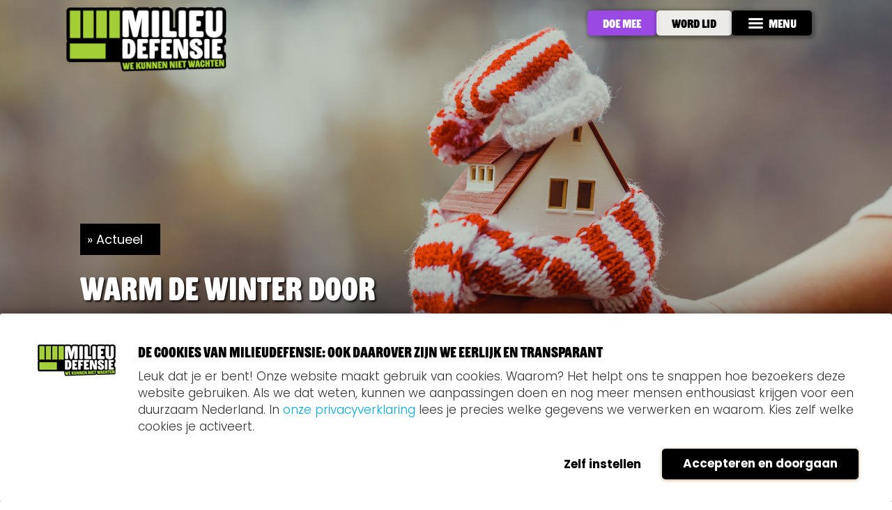

--- FILE ---
content_type: application/javascript
request_url: https://eu-assets.i.posthog.com/array/phc_KF8in5cWnmXRdN7Mqsyyoux2h4setW6M3QFfus0AYCQ/config.js
body_size: -180
content:
(function() {
  window._POSTHOG_REMOTE_CONFIG = window._POSTHOG_REMOTE_CONFIG || {};
  window._POSTHOG_REMOTE_CONFIG['phc_KF8in5cWnmXRdN7Mqsyyoux2h4setW6M3QFfus0AYCQ'] = {
    config: {"token": "phc_KF8in5cWnmXRdN7Mqsyyoux2h4setW6M3QFfus0AYCQ", "supportedCompression": ["gzip", "gzip-js"], "hasFeatureFlags": true, "captureDeadClicks": false, "capturePerformance": {"network_timing": true, "web_vitals": true, "web_vitals_allowed_metrics": null}, "autocapture_opt_out": false, "autocaptureExceptions": true, "analytics": {"endpoint": "/i/v0/e/"}, "elementsChainAsString": true, "errorTracking": {"autocaptureExceptions": true, "suppressionRules": []}, "sessionRecording": {"endpoint": "/s/", "consoleLogRecordingEnabled": true, "recorderVersion": "v2", "sampleRate": "0.00", "minimumDurationMilliseconds": null, "linkedFlag": null, "networkPayloadCapture": null, "masking": null, "urlTriggers": [], "urlBlocklist": [], "eventTriggers": [], "triggerMatchType": null, "scriptConfig": null}, "heatmaps": true, "surveys": false, "defaultIdentifiedOnly": true},
    siteApps: []
  }
})();

--- FILE ---
content_type: image/svg+xml
request_url: https://milieudefensie.nl/++theme++milieudefensie/images/envelope-black.svg
body_size: 393
content:
<svg width="40" height="38" viewBox="0 0 40 38" fill="none" xmlns="http://www.w3.org/2000/svg">
    <path d="M19.4534 26.4384C19.5431 26.4873 19.6423 26.5117 19.7417 26.5115C19.8412 26.5112 19.941 26.4862 20.0317 26.4368L38.2126 16.4692L37.99 36.3487C37.9864 36.6699 37.7186 36.9311 37.3912 36.932L1.85769 37.0304C1.85733 37.0304 1.85701 37.0302 1.85664 37.0302C1.7867 37.0302 1.71922 37.014 1.65428 36.9905C1.63797 36.9847 1.6226 36.9789 1.60703 36.9716C1.54665 36.9438 1.48942 36.9092 1.4412 36.8615C1.44034 36.8606 1.43992 36.8595 1.43906 36.8587C1.40374 36.8234 1.37209 36.7834 1.34625 36.7381C1.34044 36.7279 1.34097 36.7164 1.33584 36.706C1.31884 36.6718 1.31043 36.6351 1.30055 36.5975C1.29057 36.5589 1.27996 36.5219 1.27827 36.4828C1.27771 36.4715 1.27185 36.4619 1.27198 36.4504L1.49468 16.5709L19.4534 26.4384Z" fill="#000"/>
    <path d="M6.40543 17.7358L2.55858 15.6145L6.46167 13.4121L6.40543 17.7358Z" fill="#000"/>
    <path d="M33.4779 13.2749L37.3237 15.4764L33.4216 17.5986L33.4779 13.2749Z" fill="#000"/>
    <path d="M7.55803 5.59369C7.56215 5.27212 7.83117 5.01129 8.15949 5.01117L31.9196 5.0022C32.2479 5.00207 32.5102 5.2627 32.5061 5.58427L32.3963 18.2902L19.8346 25.1285L7.44821 18.2996L7.55803 5.59369Z" fill="#000"/>
</svg>


--- FILE ---
content_type: application/javascript; charset=UTF-8
request_url: https://dev.visualwebsiteoptimizer.com/dcdn/settings.js?a=72150&settings_type=4&ts=1763993101&dt=spider&cc=US
body_size: 1280
content:
try{window.VWO = window.VWO || [];  window.VWO.data = window.VWO.data || {}; window.VWO.sTs = 1763993101;(function(){var VWOOmniTemp={};window.VWOOmni=window.VWOOmni||{};for(var key in VWOOmniTemp)Object.prototype.hasOwnProperty.call(VWOOmniTemp,key)&&(window.VWOOmni[key]=VWOOmniTemp[key]);window._vwoIntegrationsLoaded=1;pushBasedCommonWrapper({integrationName:"GA4",getExperimentList:function(){return [49]},accountSettings:function(){var accountIntegrationSettings={"grantedScopes":{"createAudiences":true,"viewAudienceData":true},"manualSetup":true,"setupVia":"gtm","dataVariable":"dataLayer"};if(accountIntegrationSettings["debugType"]=="ga4"&&accountIntegrationSettings["debug"]){accountIntegrationSettings["debug"]=1}else{accountIntegrationSettings["debug"]=0}return accountIntegrationSettings},pushData:function(expId,variationId){var accountIntegrationSettings={"grantedScopes":{"createAudiences":true,"viewAudienceData":true},"manualSetup":true,"setupVia":"gtm","dataVariable":"dataLayer"};var ga4Setup=accountIntegrationSettings["setupVia"]||"gtag";if(typeof window.gtag!=="undefined"&&ga4Setup=="gtag"){window.gtag("event","VWO",{vwo_campaign_name:window._vwo_exp[expId].name+":"+expId,vwo_variation_name:window._vwo_exp[expId].comb_n[variationId]+":"+variationId});window.gtag("event","experience_impression",{exp_variant_string:"VWO-"+expId+"-"+variationId});return true}return false}})();pushBasedCommonWrapper({integrationName:"GA4-GTM",getExperimentList:function(){return [49]},accountSettings:function(){var accountIntegrationSettings={"grantedScopes":{"createAudiences":true,"viewAudienceData":true},"manualSetup":true,"setupVia":"gtm","dataVariable":"dataLayer"};if(accountIntegrationSettings["debugType"]=="gtm"&&accountIntegrationSettings["debug"]){accountIntegrationSettings["debug"]=1}else{accountIntegrationSettings["debug"]=0}return accountIntegrationSettings},pushData:function(expId,variationId){var accountIntegrationSettings={"grantedScopes":{"createAudiences":true,"viewAudienceData":true},"manualSetup":true,"setupVia":"gtm","dataVariable":"dataLayer"};var ga4Setup=accountIntegrationSettings["setupVia"]||"gtm";var dataVariable=accountIntegrationSettings["dataVariable"]||"dataLayer";if(typeof window[dataVariable]!=="undefined"&&ga4Setup=="gtm"){window[dataVariable].push({event:"vwo-data-push-ga4",vwo_exp_variant_string:"VWO-"+expId+"-"+variationId});return true}return false}})();
        pushBasedCommonWrapper({integrationName:"clarity",getExperimentList:function(){return [49]},accountSettings:function(){return {}},pushData:function(expId,variationId){if(window.clarity&&window._vwo_exp[expId]&&window._vwo_exp[expId].comb_n&&window._vwo_exp[expId].comb_n[variationId]){window.clarity("set","VWO","VWO-"+expId+"-"+variationId);return true}return false}})();
        ;})();(function(){window.VWO=window.VWO||[];var pollInterval=100;var _vis_data={};var intervalObj={};var analyticsTimerObj={};var experimentListObj={};window.VWO.push(["onVariationApplied",function(data){if(!data){return}var expId=data[1],variationId=data[2];if(expId&&variationId&&["VISUAL_AB","VISUAL","SPLIT_URL"].indexOf(window._vwo_exp[expId].type)>-1){}}])})();window.VWO.push(['updateSettings',{"49":[{"status":"RUNNING","name":"Split URL (A\/B) test - Stop de Grote Vervuilers - Wizard vs Uitklap (NEW)","type":"SPLIT_URL","multiple_domains":0,"ibe":0,"pc_traffic":100,"ps":true,"ss":null,"urlRegex":"^https\\:\\\/\\\/milieudefensie\\.nl\\\/actie\\\/manifest\\-klimaatrechtvaardigheid\\\/teken\\\/?(?:[\\?#].*)?$","comb_n":{"1":"Control","2":"Variation-1"},"version":4,"isEventMigrated":true,"pgre":true,"sections":{"1":{"variations":{"1":"https:\/\/milieudefensie.nl\/actie\/manifest-klimaatrechtvaardigheid\/teken","2":"https:\/\/milieudefensie.nl\/actie\/manifest-klimaatrechtvaardigheid\/petitie"},"path":"","variationsRegex":{"1":"^https\\:\\\/\\\/milieudefensie\\.nl\\\/actie\\\/manifest\\-klimaatrechtvaardigheid\\\/teken\\\/?(?:[\\?#].*)?$","2":"^https\\:\\\/\\\/milieudefensie\\.nl\\\/actie\\\/manifest\\-klimaatrechtvaardigheid\\\/petitie\\\/?(?:[\\?#].*)?$"},"segment":{"1":1,"2":1},"segmentObj":{}}},"combs":{"1":0.5,"2":0.5},"exclude_url":"","goals":{"1":{"urlRegex":"^https\\:\\\/\\\/milieudefensie\\.nl\\\/actie\\\/manifest\\-klimaatrechtvaardigheid\\\/bedankt\\\/bedankt\\-voor\\-je\\-steun\\\/?(?:[\\?#].*)?$","type":"SEPARATE_PAGE","excludeUrl":""},"2":{"urlRegex":"^https\\:\\\/\\\/milieudefensie\\.nl\\\/actie\\\/manifest\\-klimaatrechtvaardigheid\\\/bedankt\\\/bedankt\\-voor\\-je\\-ondertekening\\-manifest\\-klimaatrechtvaardigheid\\\/?(?:[\\?#].*)?$","type":"SEPARATE_PAGE","excludeUrl":""}},"GTM":1,"isSpaRevertFeatureEnabled":false,"varSegAllowed":false,"clickmap":0,"ep":1751891038000,"manual":false,"segment_code":"true","globalCode":{}}]},{}, '4']);}catch(e){_vwo_code.finish(); _vwo_code.removeLoaderAndOverlay && _vwo_code.removeLoaderAndOverlay(); var vwo_e=new Image;vwo_e.src="https://dev.visualwebsiteoptimizer.com/e.gif?a=72150&s=settings.js&e="+encodeURIComponent(e && e.message && e.message.substring(0,1000))+"&url"+encodeURIComponent(window.location.href)}

--- FILE ---
content_type: image/svg+xml
request_url: https://milieudefensie.nl/++theme++milieudefensie/images/globe.svg
body_size: 364
content:
<svg class="globe" width="22" height="22" viewBox="0 0 22 22" fill="none" xmlns="http://www.w3.org/2000/svg">
    <path d="M10.9487 21C8.30103 20.9864 5.7668 19.9234 3.90179 18.044C2.03678 16.1645 0.993244 13.6222 1.00003 10.9745C1.00682 8.32678 2.06338 5.78982 3.938 3.92C5.81262 2.05018 8.35228 1.00013 11 1.00013C13.6477 1.00013 16.1874 2.05018 18.062 3.92C19.9366 5.78982 20.9932 8.32678 21 10.9745C21.0068 13.6222 19.9632 16.1645 18.0982 18.044C16.2332 19.9234 13.699 20.9864 11.0513 21H10.9487Z" stroke="#000"/>
    <path d="M21 11.0001H1M3.25641 17.1539C5.51655 15.5415 8.22365 14.6748 11 14.6748C13.7764 14.6748 16.4835 15.5415 18.7436 17.1539M18.7436 4.84622C16.4835 6.45863 13.7764 7.32531 11 7.32531C8.22365 7.32531 5.51655 6.45863 3.25641 4.84622M10.2308 20.7437C9.07692 19.4615 8.01809 17.1539 7.64409 16.3485C6.85849 14.6568 6.45149 12.814 6.45149 10.9488C6.45149 9.08354 6.85849 7.24077 7.64409 5.54905C8.18248 4.38966 9.07692 2.53846 10.2308 1.15391M11.7692 1.15391C12.9231 2.53846 13.8509 4.46154 14.3559 5.54905C15.1415 7.24077 15.5485 9.08354 15.5485 10.9488C15.5485 12.814 15.1415 14.6568 14.3559 16.3485C13.9819 17.1539 12.9231 19.4615 11.7692 20.7437" stroke="#000"/>
</svg>
